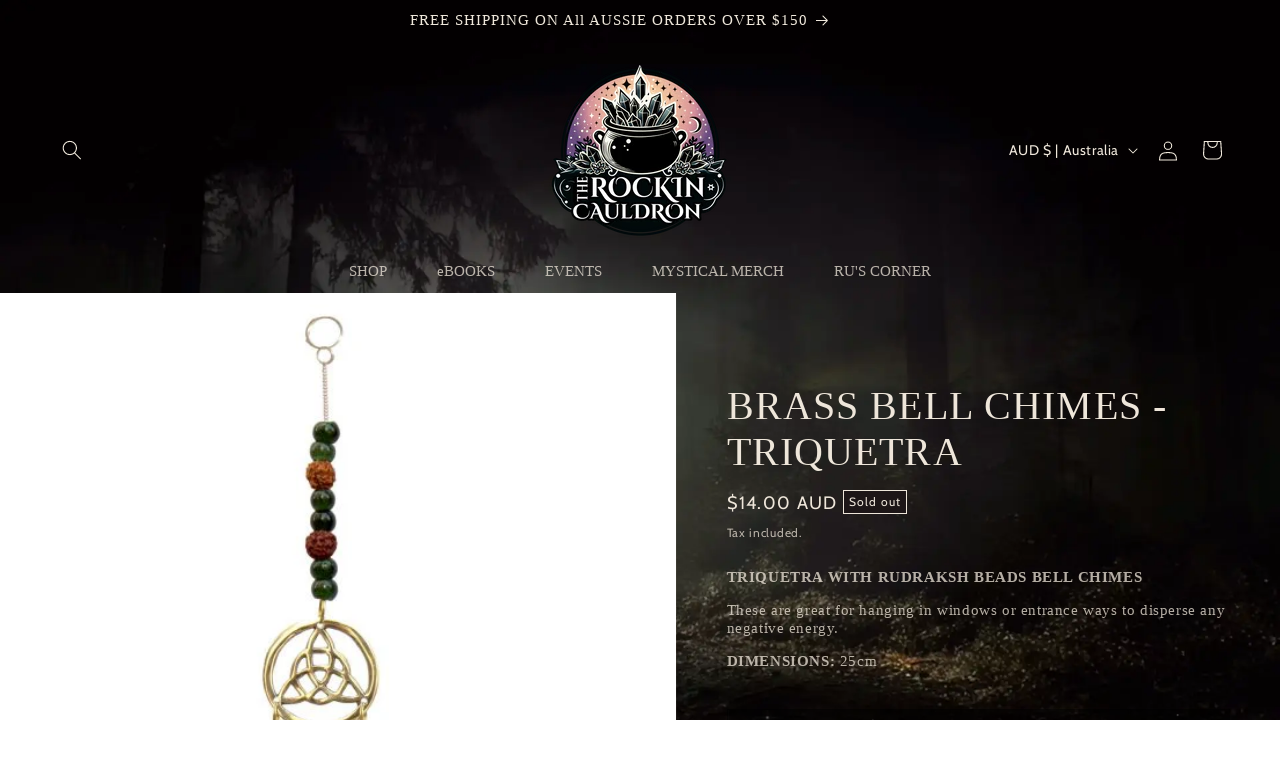

--- FILE ---
content_type: text/javascript
request_url: https://www.therockincauldron.com.au/cdn/shop/t/25/assets/fairydust.js?v=9918296731235581851753892619
body_size: 5597
content:
var cursoreffects=function(t){
"use strict";return t.bubbleCursor=function(t){
let e,n,i,o=t&&t.element,s=o||document.body,h=window.innerWidth,c=window.innerHeight,l={
x:h/2,y:h/2},a=[],r=[];const d=window.matchMedia("(prefers-reduced-motion: reduce)");function u(){
if(d.matches)return console.log("This browser has prefers reduced motion turned on, so the cursor did not init"),!1;e=document.createElement("canvas"),n=e.getContext("2d"),e.style.top="0px",e.style.left="0px",e.style.pointerEvents="none",o?(e.style.position="absolute",s.appendChild(e),e.width=s.clientWidth,e.height=s.clientHeight):(e.style.position="fixed",document.body.appendChild(e),e.width=h,e.height=c),s.addEventListener("mousemove",g),s.addEventListener("touchmove",m,{
passive:!0}),s.addEventListener("touchstart",m,{
passive:!0}),window.addEventListener("resize",A),p()}function A(t){
h=window.innerWidth,c=window.innerHeight,o?(e.width=s.clientWidth,e.height=s.clientHeight):(e.width=h,e.height=c)}function m(t){
if(t.touches.length>0)for(let e=0;e<t.touches.length;e++)f(t.touches[e].clientX,t.touches[e].clientY,r[Math.floor(Math.random()*r.length)])}function g(t){
if(o){
const e=s.getBoundingClientRect();l.x=t.clientX-e.left,l.y=t.clientY-e.top}else l.x=t.clientX,l.y=t.clientY;f(l.x,l.y)}function f(t,e,n){
a.push(new v(t,e,n))}function p(){
!function(){
if(0!=a.length){
n.clearRect(0,0,h,c);for(let t=0;t<a.length;t++)a[t].update(n);for(let t=a.length-1;t>=0;t--)a[t].lifeSpan<0&&a.splice(t,1);0==a.length&&n.clearRect(0,0,h,c)}}(),i=requestAnimationFrame(p)}function y(){
e.remove(),cancelAnimationFrame(i),s.removeEventListener("mousemove",g),s.removeEventListener("touchmove",m),s.removeEventListener("touchstart",m),window.addEventListener("resize",A)}function v(t,e,n){
const i=Math.floor(60*Math.random()+60);this.initialLifeSpan=i,this.lifeSpan=i,this.velocity={
x:(Math.random()<.5?-1:1)*(Math.random()/10),y:-1*Math.random()-.4},this.position={
x:t,y:e},this.canv=n,this.baseDimension=4,this.update=function(t){
this.position.x+=this.velocity.x,this.position.y+=this.velocity.y,this.velocity.x+=2*(Math.random()<.5?-1:1)/75,this.velocity.y-=Math.random()/600,this.lifeSpan--;const e=.2+(this.initialLifeSpan-this.lifeSpan)/this.initialLifeSpan;t.fillStyle="#e6f1f7",t.strokeStyle="#3a92c5",t.beginPath(),t.arc(this.position.x-this.baseDimension/2*e,this.position.y-this.baseDimension/2,this.baseDimension*e,0,2*Math.PI),t.stroke(),t.fill(),t.closePath()}}return d.onchange=()=>{
d.matches?y():u()},u(),{
destroy:y}},t.characterCursor=function(t){
let e=t&&t.element,n=e||document.body,i=t?.characters||["h","e","l","l","o"];const o=t?.colors||["#BEBDD6","#CDBDD6","#F3DDFF","#D2DCE9","#C8B5C7"];let s,h,c,l=t?.cursorOffset||{
x:0,y:0},a=window.innerWidth,r=window.innerHeight,d={
x:a/2,y:a/2},u=[],A=t?.font||"15px serif",m=t?.characterLifeSpanFunction||function(){
return Math.floor(60*Math.random()+80)},g=t?.initialCharacterVelocityFunction||function(){
return{
x:(Math.random()<.5?-1:1)*Math.random()*5,y:(Math.random()<.5?-1:1)*Math.random()*5}},f=t?.characterVelocityChangeFunctions||{
x_func:function(t,e){
return(Math.random()<.5?-1:1)/30},y_func:function(t,e){
return(Math.random()<.5?-1:1)/15}},p=t?.characterScalingFunction||function(t,e){
let n=e-t;return Math.max(n/e*2,0)},y=t?.characterNewRotationDegreesFunction||function(t,e){
return(e-t)/5},v=[];const w=window.matchMedia("(prefers-reduced-motion: reduce)");function x(){
if(w.matches)return console.log("This browser has prefers reduced motion turned on, so the cursor did not init"),!1;s=document.createElement("canvas"),h=s.getContext("2d"),s.style.top="0px",s.style.left="0px",s.style.pointerEvents="none",e?(s.style.position="absolute",n.appendChild(s),s.width=n.clientWidth,s.height=n.clientHeight):(s.style.position="fixed",document.body.appendChild(s),s.width=a,s.height=r),h.font=A,h.textBaseline="middle",h.textAlign="center",i.forEach((t=>{
let e=h.measureText(t),n=document.createElement("canvas"),i=n.getContext("2d");n.width=e.width,n.height=2.5*e.actualBoundingBoxAscent,i.textAlign="center",i.font=A,i.textBaseline="middle";var s=o[Math.floor(Math.random()*o.length)];i.fillStyle=s,i.fillText(t,n.width/2,e.actualBoundingBoxAscent),v.push(n)})),n.addEventListener("mousemove",C),n.addEventListener("touchmove",M,{
passive:!0}),n.addEventListener("touchstart",M,{
passive:!0}),window.addEventListener("resize",E),B()}function E(t){
a=window.innerWidth,r=window.innerHeight,e?(s.width=n.clientWidth,s.height=n.clientHeight):(s.width=a,s.height=r)}function M(t){
if(t.touches.length>0)for(let e=0;e<t.touches.length;e++)L(t.touches[e].clientX,t.touches[e].clientY,v[Math.floor(Math.random()*v.length)])}function C(t){
if(e){
const e=n.getBoundingClientRect();d.x=t.clientX-e.left,d.y=t.clientY-e.top}else d.x=t.clientX,d.y=t.clientY;L(d.x,d.y,v[Math.floor(Math.random()*i.length)])}function L(t,e,n){
u.push(new S(t,e,n))}function B(){
!function(){
if(0!=u.length){
h.clearRect(0,0,a,r);for(let t=0;t<u.length;t++)u[t].update(h);for(let t=u.length-1;t>=0;t--)u[t].lifeSpan<0&&u.splice(t,1);0==u.length&&h.clearRect(0,0,a,r)}}(),c=requestAnimationFrame(B)}function b(){
s.remove(),cancelAnimationFrame(c),n.removeEventListener("mousemove",C),n.removeEventListener("touchmove",M),n.removeEventListener("touchstart",M),window.addEventListener("resize",E)}function S(t,e,n){
const i=m();this.rotationSign=Math.random()<.5?-1:1,this.age=0,this.initialLifeSpan=i,this.lifeSpan=i,this.velocity=g(),this.position={
x:t+l.x,y:e+l.y},this.canv=n,this.update=function(t){
this.position.x+=this.velocity.x,this.position.y+=this.velocity.y,this.lifeSpan--,this.age++,this.velocity.x+=f.x_func(this.age,this.initialLifeSpan),this.velocity.y+=f.y_func(this.age,this.initialLifeSpan);const e=p(this.age,this.initialLifeSpan),n=.0174533*(this.rotationSign*y(this.age,this.initialLifeSpan));t.translate(this.position.x,this.position.y),t.rotate(n),t.drawImage(this.canv,-this.canv.width/2*e,-this.canv.height/2,this.canv.width*e,this.canv.height*e),t.rotate(-n),t.translate(-this.position.x,-this.position.y)}}return w.onchange=()=>{
w.matches?b():x()},x(),{
destroy:b}},t.clockCursor=function(t){
let e,n,i,o=t&&t.element,s=o||document.body,h=window.innerWidth,c=window.innerHeight,l={
x:h/2,y:h/2};const a=t&&t.dateColor||"blue",r=t&&t.faceColor||"black",d=t&&t.secondsColor||"red",u=t&&t.minutesColor||"black",A=t&&t.hoursColor||"black",m=.4,g=t&&t.theDays||["SUNDAY","MONDAY","TUESDAY","WEDNESDAY","THURSDAY","FRIDAY","SATURDAY"],f=t&&t.theMonths||["JANUARY","FEBRUARY","MARCH","APRIL","MAY","JUNE","JULY","AUGUST","SEPTEMBER","OCTOBER","NOVEMBER","DECEMBER"];let p=new Date,y=p.getDate(),v=p.getYear()+1900;const w=(" "+g[p.getDay()]+" "+y+" "+f[p.getMonth()]+" "+v).split(""),x=["3","4","5","6","7","8","9","10","11","12","1","2"],E=x.length,M=["â€¢","â€¢","â€¢"],C=["â€¢","â€¢","â€¢","â€¢"],L=["â€¢","â€¢","â€¢","â€¢","â€¢"],B=360/E,b=360/w.length,S=45/6.5,R=[],Y=[],W=[],H=[],I=[],X=[],D=[],T=[],F=[];var z=parseInt(w.length+E+M.length+C.length+L.length)+1;const P=window.matchMedia("(prefers-reduced-motion: reduce)");function J(){
if(P.matches)return console.log("This browser has prefers reduced motion turned on, so the cursor did not init"),!1;e=document.createElement("canvas"),n=e.getContext("2d"),e.style.top="0px",e.style.left="0px",e.style.pointerEvents="none",o?(e.style.position="absolute",s.appendChild(e),e.width=s.clientWidth,e.height=s.clientHeight):(e.style.position="fixed",document.body.appendChild(e),e.width=h,e.height=c),n.font="10px sans-serif",n.textAlign="center",n.textBaseline="middle";for(let t=0;t<z;t++)R[t]=0,Y[t]=0,W[t]=0,H[t]=0;for(let t=0;t<w.length;t++)F[t]={
color:a,value:w[t]};for(let t=0;t<x.length;t++)T[t]={
color:r,value:x[t]};for(let t=0;t<M.length;t++)D[t]={
color:A,value:M[t]};for(let t=0;t<C.length;t++)X[t]={
color:u,value:C[t]};for(let t=0;t<L.length;t++)I[t]={
color:d,value:L[t]};s.addEventListener("mousemove",Z),s.addEventListener("touchmove",Q,{
passive:!0}),s.addEventListener("touchstart",Q,{
passive:!0}),window.addEventListener("resize",U),k()}function U(t){
h=window.innerWidth,c=window.innerHeight,o?(e.width=s.clientWidth,e.height=s.clientHeight):(e.width=h,e.height=c)}function Q(t){
if(t.touches.length>0)if(o){
const e=s.getBoundingClientRect();l.x=t.touches[0].clientX-e.left,l.y=t.touches[0].clientY-e.top}else l.x=t.touches[0].clientX,l.y=t.touches[0].clientY}function Z(t){
if(o){
const e=s.getBoundingClientRect();l.x=t.clientX-e.left,l.y=t.clientY-e.top}else l.x=t.clientX,l.y=t.clientY}function k(){
!function(){
W[0]=Math.round(R[0]+=(l.y-R[0])*m),H[0]=Math.round(Y[0]+=(l.x-Y[0])*m);for(let t=1;t<z;t++)W[t]=Math.round(R[t]+=(W[t-1]-R[t])*m),H[t]=Math.round(Y[t]+=(H[t-1]-Y[t])*m),R[t-1]>=c-80&&(R[t-1]=c-80),Y[t-1]>=h-80&&(Y[t-1]=h-80)}(),function(){
n.clearRect(0,0,h,c);const t=new Date,e=t.getSeconds(),i=Math.PI*(e-15)/30,o=t.getMinutes(),s=Math.PI*(o-15)/30,l=t.getHours(),a=Math.PI*(l-3)/6+Math.PI*parseInt(t.getMinutes())/360;for(let t=0;t<F.length;t++)F[t].y=R[t]+67.5*Math.sin(-i+t*b*Math.PI/180),F[t].x=Y[t]+67.5*Math.cos(-i+t*b*Math.PI/180),n.fillStyle=F[t].color,n.fillText(F[t].value,F[t].x,F[t].y);for(let t=0;t<T.length;t++)T[t].y=R[F.length+t]+45*Math.sin(t*B*Math.PI/180),T[t].x=Y[F.length+t]+45*Math.cos(t*B*Math.PI/180),n.fillStyle=T[t].color,n.fillText(T[t].value,T[t].x,T[t].y);for(let t=0;t<D.length;t++)D[t].y=R[F.length+E+t]+0+t*S*Math.sin(a),D[t].x=Y[F.length+E+t]+0+t*S*Math.cos(a),n.fillStyle=D[t].color,n.fillText(D[t].value,D[t].x,D[t].y);for(let t=0;t<X.length;t++)X[t].y=R[F.length+E+D.length+t]+0+t*S*Math.sin(s),X[t].x=Y[F.length+E+D.length+t]+0+t*S*Math.cos(s),n.fillStyle=X[t].color,n.fillText(X[t].value,X[t].x,X[t].y);for(let t=0;t<I.length;t++)I[t].y=R[F.length+E+D.length+X.length+t]+0+t*S*Math.sin(i),I[t].x=Y[F.length+E+D.length+X.length+t]+0+t*S*Math.cos(i),n.fillStyle=I[t].color,n.fillText(I[t].value,I[t].x,I[t].y)}(),i=requestAnimationFrame(k)}function N(){
e.remove(),cancelAnimationFrame(i),s.removeEventListener("mousemove",Z),s.removeEventListener("touchmove",Q),s.removeEventListener("touchstart",Q),window.addEventListener("resize",U)}return P.onchange=()=>{
P.matches?N():J()},J(),{
destroy:N}},t.emojiCursor=function(t){
const e=t&&t.emoji||["ðŸ˜€","ðŸ˜‚","ðŸ˜†","ðŸ˜Š"];let n=t&&t.element,i=n||document.body,o=window.innerWidth,s=window.innerHeight;const h={
x:o/2,y:o/2},c={
x:o/2,y:o/2};let l=0;const a=[],r=[];let d,u,A;const m=window.matchMedia("(prefers-reduced-motion: reduce)");function g(){
if(m.matches)return console.log("This browser has prefers reduced motion turned on, so the cursor did not init"),!1;d=document.createElement("canvas"),u=d.getContext("2d"),d.style.top="0px",d.style.left="0px",d.style.pointerEvents="none",n?(d.style.position="absolute",i.appendChild(d),d.width=i.clientWidth,d.height=i.clientHeight):(d.style.position="fixed",document.body.appendChild(d),d.width=o,d.height=s),u.font="21px serif",u.textBaseline="middle",u.textAlign="center",e.forEach((t=>{
let e=u.measureText(t),n=document.createElement("canvas"),i=n.getContext("2d");n.width=e.width,n.height=2*e.actualBoundingBoxAscent,i.textAlign="center",i.font="21px serif",i.textBaseline="middle",i.fillText(t,n.width/2,e.actualBoundingBoxAscent),r.push(n)})),i.addEventListener("mousemove",y,{
passive:!0}),i.addEventListener("touchmove",p,{
passive:!0}),i.addEventListener("touchstart",p,{
passive:!0}),window.addEventListener("resize",f),w()}function f(t){
o=window.innerWidth,s=window.innerHeight,n?(d.width=i.clientWidth,d.height=i.clientHeight):(d.width=o,d.height=s)}function p(t){
if(t.touches.length>0)for(let e=0;e<t.touches.length;e++)v(t.touches[e].clientX,t.touches[e].clientY,r[Math.floor(Math.random()*r.length)])}function y(t){
t.timeStamp-l<16||window.requestAnimationFrame((()=>{
if(n){
const e=i.getBoundingClientRect();h.x=t.clientX-e.left,h.y=t.clientY-e.top}else h.x=t.clientX,h.y=t.clientY;Math.hypot(h.x-c.x,h.y-c.y)>1&&(v(h.x,h.y,r[Math.floor(Math.random()*e.length)]),c.x=h.x,c.y=h.y,l=t.timeStamp)}))}function v(t,e,n){
a.push(new E(t,e,n))}function w(){
!function(){
if(0!=a.length){
u.clearRect(0,0,o,s);for(let t=0;t<a.length;t++)a[t].update(u);for(let t=a.length-1;t>=0;t--)a[t].lifeSpan<0&&a.splice(t,1);0==a.length&&u.clearRect(0,0,o,s)}}(),A=requestAnimationFrame(w)}function x(){
d.remove(),cancelAnimationFrame(A),i.removeEventListener("mousemove",y),i.removeEventListener("touchmove",p),i.removeEventListener("touchstart",p),window.addEventListener("resize",f)}function E(t,e,n){
const i=Math.floor(60*Math.random()+80);this.initialLifeSpan=i,this.lifeSpan=i,this.velocity={
x:(Math.random()<.5?-1:1)*(Math.random()/2),y:.4*Math.random()+.8},this.position={
x:t,y:e},this.canv=n,this.update=function(t){
this.position.x+=this.velocity.x,this.position.y+=this.velocity.y,this.lifeSpan--,this.velocity.y+=.05;const e=Math.max(this.lifeSpan/this.initialLifeSpan,0);t.drawImage(this.canv,this.position.x-this.canv.width/2*e,this.position.y-this.canv.height/2,this.canv.width*e,this.canv.height*e)}}return m.onchange=()=>{
m.matches?x():g()},g(),{
destroy:x}},t.fairyDustCursor=function(t){
let e=t&&t.colors||["#C8B5C7","#E8E5F2","#D3BECC"],n=t&&t.element,i=n||document.body,o=window.innerWidth,s=window.innerHeight;const h={
x:o/2,y:o/2},c={
x:o/2,y:o/2},l=[],a=[];let r,d,u;const A=window.matchMedia("(prefers-reduced-motion: reduce)");function m(){
if(A.matches)return console.log("This browser has prefers reduced motion turned on, so the cursor did not init"),!1;r=document.createElement("canvas"),d=r.getContext("2d"),r.style.top="0px",r.style.left="0px",r.style.pointerEvents="none",n?(r.style.position="absolute",i.appendChild(r),r.width=i.clientWidth,r.height=i.clientHeight):(r.style.position="fixed",i.appendChild(r),r.width=o,r.height=s),d.font="21px serif",d.textBaseline="middle",d.textAlign="center",e.forEach((t=>{
let e=d.measureText("*"),n=document.createElement("canvas"),i=n.getContext("2d");n.width=e.width,n.height=e.actualBoundingBoxAscent+e.actualBoundingBoxDescent,i.fillStyle=t,i.textAlign="center",i.font="21px serif",i.textBaseline="middle",i.fillText("*",n.width/2,e.actualBoundingBoxAscent),a.push(n)})),i.addEventListener("mousemove",p),i.addEventListener("touchmove",f,{
passive:!0}),i.addEventListener("touchstart",f,{
passive:!0}),window.addEventListener("resize",g),v()}function g(t){
o=window.innerWidth,s=window.innerHeight,n?(r.width=i.clientWidth,r.height=i.clientHeight):(r.width=o,r.height=s)}function f(t){
if(t.touches.length>0)for(let e=0;e<t.touches.length;e++)y(t.touches[e].clientX,t.touches[e].clientY,a[Math.floor(Math.random()*a.length)])}function p(t){
window.requestAnimationFrame((()=>{
if(n){
const e=i.getBoundingClientRect();h.x=t.clientX-e.left,h.y=t.clientY-e.top}else h.x=t.clientX,h.y=t.clientY;Math.hypot(h.x-c.x,h.y-c.y)>1.5&&(y(h.x,h.y,a[Math.floor(Math.random()*e.length)]),c.x=h.x,c.y=h.y)}))}function y(t,e,n){
l.push(new x(t,e,n))}function v(){
!function(){
if(0!=l.length){
d.clearRect(0,0,o,s);for(let t=0;t<l.length;t++)l[t].update(d);for(let t=l.length-1;t>=0;t--)l[t].lifeSpan<0&&l.splice(t,1);0==l.length&&d.clearRect(0,0,o,s)}}(),u=requestAnimationFrame(v)}function w(){
r.remove(),cancelAnimationFrame(u),i.removeEventListener("mousemove",p),i.removeEventListener("touchmove",f),i.removeEventListener("touchstart",f),window.addEventListener("resize",g)}function x(t,e,n){
const i=Math.floor(30*Math.random()+60);this.initialLifeSpan=i,this.lifeSpan=i,this.velocity={
x:(Math.random()<.5?-1:1)*(Math.random()/2),y:.7*Math.random()+.9},this.position={
x:t,y:e},this.canv=n,this.update=function(t){
this.position.x+=this.velocity.x,this.position.y+=this.velocity.y,this.lifeSpan--,this.velocity.y+=.02;const e=Math.max(this.lifeSpan/this.initialLifeSpan,0);t.drawImage(this.canv,this.position.x-this.canv.width/2*e,this.position.y-this.canv.height/2,this.canv.width*e,this.canv.height*e)}}return A.onchange=()=>{
A.matches?w():m()},m(),{
destroy:w}},t.followingDotCursor=function(t){
let e,n,i=t&&t.element,o=i||document.body,s=window.innerWidth,h=window.innerHeight,c={
x:s/2,y:s/2},l=new function(t,e,n,i){
this.position={
x:t,y:e},this.width=n,this.lag=i,this.moveTowards=function(t,e,n){
this.position.x+=(t-this.position.x)/this.lag,this.position.y+=(e-this.position.y)/this.lag,n.fillStyle=a,n.beginPath(),n.arc(this.position.x,this.position.y,this.width,0,2*Math.PI),n.fill(),n.closePath()}}(s/2,h/2,10,10),a=t?.color||"#323232a6";const r=window.matchMedia("(prefers-reduced-motion: reduce)");function d(){
if(r.matches)return console.log("This browser has prefers reduced motion turned on, so the cursor did not init"),!1;e=document.createElement("canvas"),n=e.getContext("2d"),e.style.top="0px",e.style.left="0px",e.style.pointerEvents="none",i?(e.style.position="absolute",o.appendChild(e),e.width=o.clientWidth,e.height=o.clientHeight):(e.style.position="fixed",document.body.appendChild(e),e.width=s,e.height=h),o.addEventListener("mousemove",A),window.addEventListener("resize",u),m()}function u(t){
s=window.innerWidth,h=window.innerHeight,i?(e.width=o.clientWidth,e.height=o.clientHeight):(e.width=s,e.height=h)}function A(t){
if(i){
const e=o.getBoundingClientRect();c.x=t.clientX-e.left,c.y=t.clientY-e.top}else c.x=t.clientX,c.y=t.clientY}function m(){
n.clearRect(0,0,s,h),l.moveTowards(c.x,c.y,n),requestAnimationFrame(m)}function g(){
e.remove(),cancelAnimationFrame(m),o.removeEventListener("mousemove",A),window.addEventListener("resize",u)}return r.onchange=()=>{
r.matches?g():d()},d(),{
destroy:g}},t.ghostCursor=function(t){
let e=t&&t.element,n=e||document.body,i=t&&t.randomDelay,o=t&&t.minDelay||5,s=t&&t.maxDelay||50;const h=t&&t.lifeSpan||40;let c,l,a,r=window.innerWidth,d=window.innerHeight,u={
x:r/2,y:r/2},A=[],m=new Image;t&&t.image?m.src=t.image:m.src="[data-uri]";const g=window.matchMedia("(prefers-reduced-motion: reduce)");function f(){
if(g.matches)return console.log("This browser has prefers reduced motion turned on, so the cursor did not init"),!1;c=document.createElement("canvas"),l=c.getContext("2d"),c.style.top="0px",c.style.left="0px",c.style.pointerEvents="none",e?(c.style.position="absolute",n.appendChild(c),c.width=n.clientWidth,c.height=n.clientHeight):(c.style.position="fixed",document.body.appendChild(c),c.width=r,c.height=d),n.addEventListener("mousemove",E),n.addEventListener("touchmove",y,{
passive:!0}),n.addEventListener("touchstart",y,{
passive:!0}),window.addEventListener("resize",p),C()}function p(t){
r=window.innerWidth,d=window.innerHeight,e?(c.width=n.clientWidth,c.height=n.clientHeight):(c.width=r,c.height=d)}function y(t){
if(t.touches.length>0)for(let e=0;e<t.touches.length;e++)M(t.touches[e].clientX,t.touches[e].clientY,m)}g.onchange=()=>{
g.matches?L():f()};let v=()=>Math.floor(Math.random()*(s-o+1))+o,w=Date.now(),x=v();function E(t){
if(i){
if(w+x>Date.now())return;w=Date.now(),x=v()}if(e){
const e=n.getBoundingClientRect();u.x=t.clientX-e.left,u.y=t.clientY-e.top}else u.x=t.clientX,u.y=t.clientY;M(u.x,u.y,m)}function M(t,e,n){
A.push(new B(t,e,n))}function C(){
!function(){
if(0!=A.length){
l.clearRect(0,0,r,d);for(let t=0;t<A.length;t++)A[t].update(l);for(let t=A.length-1;t>=0;t--)A[t].lifeSpan<0&&A.splice(t,1);0==A.length&&l.clearRect(0,0,r,d)}}(),a=requestAnimationFrame(C)}function L(){
c.remove(),cancelAnimationFrame(a),n.removeEventListener("mousemove",E),n.removeEventListener("touchmove",y),n.removeEventListener("touchstart",y),window.addEventListener("resize",p)}function B(t,e,n){
this.initialLifeSpan=h,this.lifeSpan=h,this.position={
x:t,y:e},this.image=n,this.update=function(t){
this.lifeSpan--;const e=Math.max(this.lifeSpan/this.initialLifeSpan,0);t.globalAlpha=e,t.drawImage(this.image,this.position.x,this.position.y)}}return f(),{
destroy:L}},t.rainbowCursor=function(t){
let e,n,i,o=t&&t.element,s=o||document.body,h=window.innerWidth,c=window.innerHeight,l={
x:h/2,y:h/2},a=[];const r=t?.length||20,d=t?.colors||["#FE0000","#FD8C00","#FFE500","#119F0B","#0644B3","#C22EDC"],u=t?.size||3;let A=!1;const m=window.matchMedia("(prefers-reduced-motion: reduce)");function g(){
if(m.matches)return console.log("This browser has prefers reduced motion turned on, so the cursor did not init"),!1;e=document.createElement("canvas"),n=e.getContext("2d"),e.style.top="0px",e.style.left="0px",e.style.pointerEvents="none",o?(e.style.position="absolute",s.appendChild(e),e.width=s.clientWidth,e.height=s.clientHeight):(e.style.position="fixed",document.body.appendChild(e),e.width=h,e.height=c),s.addEventListener("mousemove",p),window.addEventListener("resize",f),y()}function f(t){
h=window.innerWidth,c=window.innerHeight,o?(e.width=s.clientWidth,e.height=s.clientHeight):(e.width=h,e.height=c)}function p(t){
if(o){
const e=s.getBoundingClientRect();l.x=t.clientX-e.left,l.y=t.clientY-e.top}else l.x=t.clientX,l.y=t.clientY;if(!1===A){
A=!0;for(let t=0;t<r;t++)e=l.x,n=l.y,void 0,a.push(new w(e,n))}var e,n}function y(){
!function(){
n.clearRect(0,0,h,c),n.lineJoin="round";let t=[],e=l.x,i=l.y;a.forEach((function(n,o,s){
let h=s[o+1]||s[0];n.position.x=e,n.position.y=i,t.push({
x:e,y:i}),e+=.4*(h.position.x-n.position.x),i+=.4*(h.position.y-n.position.y)})),d.forEach(((e,i)=>{
n.beginPath(),n.strokeStyle=e,t.length&&n.moveTo(t[0].x,t[0].y+i*(u-1)),t.forEach(((t,e)=>{
0!==e&&n.lineTo(t.x,t.y+i*u)})),n.lineWidth=u,n.lineCap="round",n.stroke()}))}(),i=requestAnimationFrame(y)}function v(){
e.remove(),cancelAnimationFrame(i),s.removeEventListener("mousemove",p),window.addEventListener("resize",f)}function w(t,e){
this.position={
x:t,y:e}}return m.onchange=()=>{
m.matches?v():g()},g(),{
destroy:v}},t.snowflakeCursor=function(t){
let e,n,i,o=t&&t.element,s=o||document.body,h=["â„ï¸"],c=window.innerWidth,l=window.innerHeight,a={
x:c/2,y:c/2},r=[],d=[];const u=window.matchMedia("(prefers-reduced-motion: reduce)");function A(){
if(u.matches)return console.log("This browser has prefers reduced motion turned on, so the cursor did not init"),!1;e=document.createElement("canvas"),n=e.getContext("2d"),e.style.top="0px",e.style.left="0px",e.style.pointerEvents="none",o?(e.style.position="absolute",s.appendChild(e),e.width=s.clientWidth,e.height=s.clientHeight):(e.style.position="fixed",document.body.appendChild(e),e.width=c,e.height=l),n.font="12px serif",n.textBaseline="middle",n.textAlign="center",h.forEach((t=>{
let e=n.measureText(t),i=document.createElement("canvas"),o=i.getContext("2d");i.width=e.width,i.height=2*e.actualBoundingBoxAscent,o.textAlign="center",o.font="12px serif",o.textBaseline="middle",o.fillText(t,i.width/2,e.actualBoundingBoxAscent),d.push(i)})),s.addEventListener("mousemove",f),s.addEventListener("touchmove",g,{
passive:!0}),s.addEventListener("touchstart",g,{
passive:!0}),window.addEventListener("resize",m),y()}function m(t){
c=window.innerWidth,l=window.innerHeight,o?(e.width=s.clientWidth,e.height=s.clientHeight):(e.width=c,e.height=l)}function g(t){
if(t.touches.length>0)for(let e=0;e<t.touches.length;e++)p(t.touches[e].clientX,t.touches[e].clientY,d[Math.floor(Math.random()*d.length)])}function f(t){
if(o){
const e=s.getBoundingClientRect();a.x=t.clientX-e.left,a.y=t.clientY-e.top}else a.x=t.clientX,a.y=t.clientY;p(a.x,a.y,d[Math.floor(Math.random()*h.length)])}function p(t,e,n){
r.push(new w(t,e,n))}function y(){
!function(){
if(0!=r.length){
n.clearRect(0,0,c,l);for(let t=0;t<r.length;t++)r[t].update(n);for(let t=r.length-1;t>=0;t--)r[t].lifeSpan<0&&r.splice(t,1);0==r.length&&n.clearRect(0,0,c,l)}}(),i=requestAnimationFrame(y)}function v(){
e.remove(),cancelAnimationFrame(i),s.removeEventListener("mousemove",f),s.removeEventListener("touchmove",g),s.removeEventListener("touchstart",g),window.addEventListener("resize",m)}function w(t,e,n){
const i=Math.floor(60*Math.random()+80);this.initialLifeSpan=i,this.lifeSpan=i,this.velocity={
x:(Math.random()<.5?-1:1)*(Math.random()/2),y:1+Math.random()},this.position={
x:t,y:e},this.canv=n,this.update=function(t){
this.position.x+=this.velocity.x,this.position.y+=this.velocity.y,this.lifeSpan--,this.velocity.x+=2*(Math.random()<.5?-1:1)/75,this.velocity.y-=Math.random()/300;const e=Math.max(this.lifeSpan/this.initialLifeSpan,0),n=.0174533*(2*this.lifeSpan);t.translate(this.position.x,this.position.y),t.rotate(n),t.drawImage(this.canv,-this.canv.width/2*e,-this.canv.height/2,this.canv.width*e,this.canv.height*e),t.rotate(-n),t.translate(-this.position.x,-this.position.y)}}return u.onchange=()=>{
u.matches?v():A()},A(),{
destroy:v}},t.springyEmojiCursor=function(t){
let e,n,i,o,s=t&&t.emoji||"ðŸ¤ª",h=t&&t.element,c=h||document.body,l=window.innerWidth,a=window.innerHeight,r={
x:l/2,y:l/2},d=[];const u=window.matchMedia("(prefers-reduced-motion: reduce)");function A(){
if(u.matches)return console.log("This browser has prefers reduced motion turned on, so the cursor did not init"),!1;e=document.createElement("canvas"),n=e.getContext("2d"),e.style.top="0px",e.style.left="0px",e.style.pointerEvents="none",h?(e.style.position="absolute",c.appendChild(e),e.width=c.clientWidth,e.height=c.clientHeight):(e.style.position="fixed",document.body.appendChild(e),e.width=l,e.height=a),n.font="16px serif",n.textBaseline="middle",n.textAlign="center";let t=n.measureText(s),i=document.createElement("canvas"),r=i.getContext("2d");i.width=t.width,i.height=2*t.actualBoundingBoxAscent,r.textAlign="center",r.font="16px serif",r.textBaseline="middle",r.fillText(s,i.width/2,t.actualBoundingBoxAscent),o=i;let A=0;for(A=0;A<7;A++)d[A]=new x(o);c.addEventListener("mousemove",f),c.addEventListener("touchmove",g,{
passive:!0}),c.addEventListener("touchstart",g,{
passive:!0}),window.addEventListener("resize",m),p()}function m(t){
l=window.innerWidth,a=window.innerHeight,h?(e.width=c.clientWidth,e.height=c.clientHeight):(e.width=l,e.height=a)}function g(t){
if(t.touches.length>0)if(h){
const e=c.getBoundingClientRect();r.x=t.touches[0].clientX-e.left,r.y=t.touches[0].clientY-e.top}else r.x=t.touches[0].clientX,r.y=t.touches[0].clientY}function f(t){
if(h){
const e=c.getBoundingClientRect();r.x=t.clientX-e.left,r.y=t.clientY-e.top}else r.x=t.clientX,r.y=t.clientY}function p(){
!function(){
e.width=e.width,d[0].position.x=r.x,d[0].position.y=r.y;for(let t=1;t<7;t++){
let i=new v(0,0);t>0&&w(t-1,t,i),t<6&&w(t+1,t,i);let o,s,h=new v(10*-d[t].velocity.x,10*-d[t].velocity.y),c=new v((i.X+h.X)/1,(i.Y+h.Y)/1+50);d[t].velocity.x+=.01*c.X,d[t].velocity.y+=.01*c.Y,Math.abs(d[t].velocity.x)<.1&&Math.abs(d[t].velocity.y)<.1&&Math.abs(c.X)<.1&&Math.abs(c.Y)<.1&&(d[t].velocity.x=0,d[t].velocity.y=0),d[t].position.x+=d[t].velocity.x,d[t].position.y+=d[t].velocity.y,o=e.clientHeight,s=e.clientWidth,d[t].position.y>=o-11-1&&(d[t].velocity.y>0&&(d[t].velocity.y=.7*-d[t].velocity.y),d[t].position.y=o-11-1),d[t].position.x>=s-11&&(d[t].velocity.x>0&&(d[t].velocity.x=.7*-d[t].velocity.x),d[t].position.x=s-11-1),d[t].position.x<0&&(d[t].velocity.x<0&&(d[t].velocity.x=.7*-d[t].velocity.x),d[t].position.x=0),d[t].draw(n)}}(),i=requestAnimationFrame(p)}function y(){
e.remove(),cancelAnimationFrame(i),c.removeEventListener("mousemove",f),c.removeEventListener("touchmove",g),c.removeEventListener("touchstart",g),window.addEventListener("resize",m)}function v(t,e){
this.X=t,this.Y=e}function w(t,e,n){
let i=d[t].position.x-d[e].position.x,o=d[t].position.y-d[e].position.y,s=Math.sqrt(i*i+o*o);if(s>10){
let t=10*(s-10);n.X+=i/s*t,n.Y+=o/s*t}}function x(t){
this.position={
x:r.x,y:r.y},this.velocity={
x:0,y:0},this.canv=t,this.draw=function(t){
t.drawImage(this.canv,this.position.x-this.canv.width/2,this.position.y-this.canv.height/2,this.canv.width,this.canv.height)}}return u.onchange=()=>{
u.matches?y():A()},A(),{
destroy:y}},t.textFlag=function(t){
let e,n,i,o=t||{
},s=t&&t.element,h=s||document.body,c=o.text?" "+t.text:" Your Text Here",l=t?.color||"#000000",a=o.font||"monospace",r=o.textSize||12,d=r+"px "+a,u=o.gap||r+2,A=0,m=[],g=window.innerWidth,f=window.innerHeight,p={
x:g/2,y:g/2};m=Array.from(c).map((t=>({
letter:t,x:g/2,y:g/2}))),t?.size;const y=window.matchMedia("(prefers-reduced-motion: reduce)");function v(){
if(y.matches)return console.log("This browser has prefers reduced motion turned on, so the cursor did not init"),!1;e=document.createElement("canvas"),n=e.getContext("2d"),e.style.top="0px",e.style.left="0px",e.style.pointerEvents="none",s?(e.style.position="absolute",h.appendChild(e),e.width=h.clientWidth,e.height=h.clientHeight):(e.style.position="fixed",document.body.appendChild(e),e.width=g,e.height=f),h.addEventListener("mousemove",x),window.addEventListener("resize",w),E()}function w(t){
g=window.innerWidth,f=window.innerHeight,s?(e.width=h.clientWidth,e.height=h.clientHeight):(e.width=g,e.height=f)}function x(t){
if(s){
const e=h.getBoundingClientRect();p.x=t.clientX-e.left,p.y=t.clientY-e.top}else p.x=t.clientX,p.y=t.clientY}function E(){
!function(){
n.clearRect(0,0,g,f),A+=.15;let t=2*Math.cos(A),e=5*Math.sin(A);for(let t=m.length-1;t>0;t--)m[t].x=m[t-1].x+u,m[t].y=m[t-1].y,n.fillStyle=l,n.font=d,n.fillText(m[t].letter,m[t].x,m[t].y);let i=m[0].x,o=m[0].y;i+=(p.x-i)/5+t+2,o+=(p.y-o)/5+e,m[0].x=i,m[0].y=o}(),i=requestAnimationFrame(E)}function M(){
e.remove(),cancelAnimationFrame(i),h.removeEventListener("mousemove",x),window.addEventListener("resize",w)}return y.onchange=()=>{
y.matches?M():v()},v(),{
destroy:M}},t.trailingCursor=function(t){
let e,n,i,o=t&&t.element,s=o||document.body,h=window.innerWidth,c=window.innerHeight,l={
x:h/2,y:h/2},a=[];const r=t?.particles||15,d=t?.rate||.4,u=t?.baseImageSrc||"[data-uri]";let A=!1,m=new Image;m.src=u;const g=window.matchMedia("(prefers-reduced-motion: reduce)");function f(){
if(g.matches)return console.log("This browser has prefers reduced motion turned on, so the cursor did not init"),!1;e=document.createElement("canvas"),n=e.getContext("2d"),e.style.top="0px",e.style.left="0px",e.style.pointerEvents="none",o?(e.style.position="absolute",s.appendChild(e),e.width=s.clientWidth,e.height=s.clientHeight):(e.style.position="fixed",document.body.appendChild(e),e.width=h,e.height=c),s.addEventListener("mousemove",y),window.addEventListener("resize",p),v()}function p(t){
h=window.innerWidth,c=window.innerHeight,o?(e.width=s.clientWidth,e.height=s.clientHeight):(e.width=h,e.height=c)}function y(t){
if(o){
const e=s.getBoundingClientRect();l.x=t.clientX-e.left,l.y=t.clientY-e.top}else l.x=t.clientX,l.y=t.clientY;if(!1===A){
A=!0;for(let t=0;t<r;t++)e=l.x,n=l.y,i=m,a.push(new x(e,n,i))}var e,n,i}function v(){
!function(){
n.clearRect(0,0,h,c);let t=l.x,e=l.y;a.forEach((function(i,o,s){
let h=s[o+1]||s[0];i.position.x=t,i.position.y=e,i.move(n),t+=(h.position.x-i.position.x)*d,e+=(h.position.y-i.position.y)*d}))}(),i=requestAnimationFrame(v)}function w(){
e.remove(),cancelAnimationFrame(i),s.removeEventListener("mousemove",y),window.addEventListener("resize",p)}function x(t,e,n){
this.position={
x:t,y:e},this.image=n,this.move=function(t){
t.drawImage(this.image,this.position.x,this.position.y)}}return g.onchange=()=>{
g.matches?w():f()},f(),{
destroy:w}},Object.defineProperty(t,"__esModule",{
value:!0}),t}({
});
